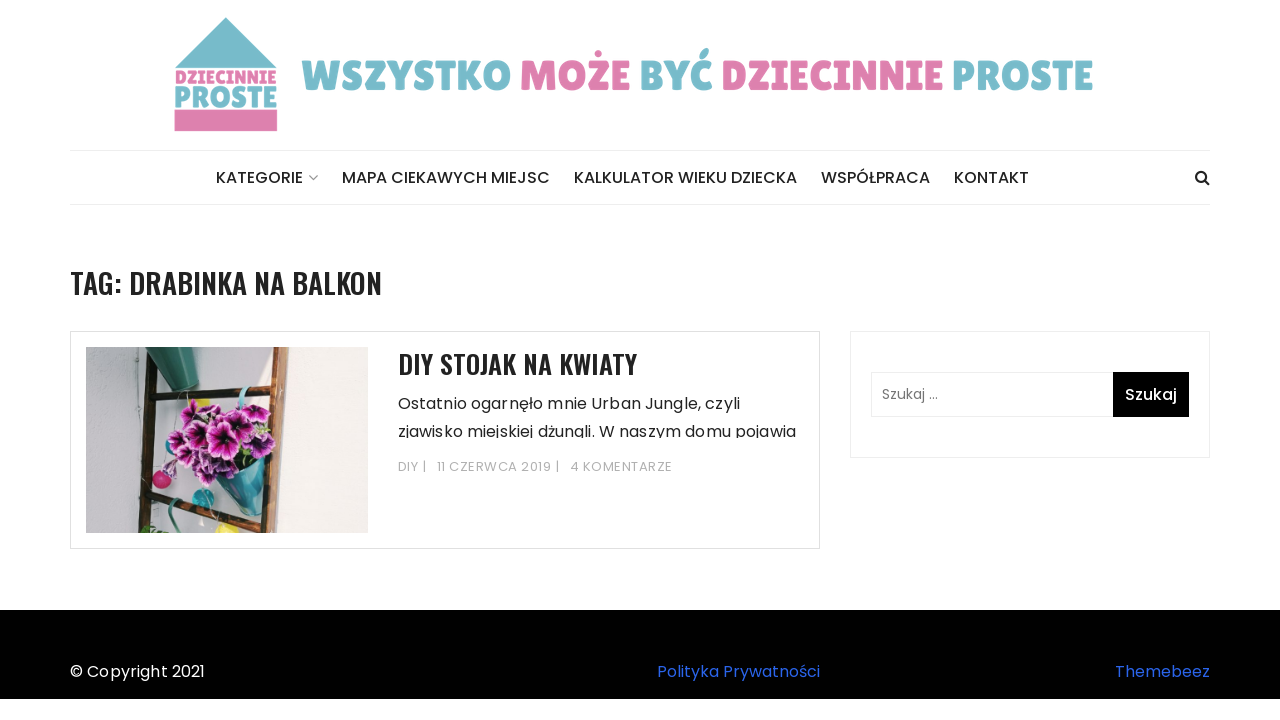

--- FILE ---
content_type: text/html; charset=UTF-8
request_url: https://dziecinnieproste.com.pl/tag/drabinka-na-balkon/
body_size: 7502
content:
<!doctype html>
<html lang="pl-PL">
<head>
<meta name="MobileOptimized" content="width" />
<meta name="HandheldFriendly" content="true" />
<meta name="generator" content="Drupal 11 (https://www.drupal.org)" />

	<meta charset="UTF-8">
	<meta name="viewport" content="width=device-width, initial-scale=1">
	<link rel="icon" type="image/x-icon" href="https://dziecinnieproste.com.pl/wp-admin/images/favicon.ico" />
	<link rel="profile" href="http://gmpg.org/xfn/11">
	<meta name='robots' content='index, follow, max-image-preview:large, max-snippet:-1, max-video-preview:-1' />
	<style>img:is([sizes="auto" i], [sizes^="auto," i]) { contain-intrinsic-size: 3000px 1500px }</style>
	
	
	<title>Drabinka na balkon - Dziecinnie Proste - Blog</title>
	<link rel="canonical" href="https://dziecinnieproste.com.pl/tag/drabinka-na-balkon/" />
	<meta property="og:locale" content="pl_PL" />
	<meta property="og:type" content="article" />
	<meta property="og:title" content="Drabinka na balkon - Dziecinnie Proste - Blog" />
	<meta property="og:url" content="https://dziecinnieproste.com.pl/tag/drabinka-na-balkon/" />
	<meta property="og:site_name" content="Dziecinnie Proste - Blog" />
	<meta name="twitter:card" content="summary_large_image" />
	<script type="application/ld+json" class="yoast-schema-graph">{"@context":"https://schema.org","@graph":[{"@type":"CollectionPage","@id":"https://dziecinnieproste.com.pl/tag/drabinka-na-balkon/","url":"https://dziecinnieproste.com.pl/tag/drabinka-na-balkon/","name":"Drabinka na balkon - Dziecinnie Proste - Blog","isPartOf":{"@id":"https://dziecinnieproste.com.pl/#website"},"primaryImageOfPage":{"@id":"https://dziecinnieproste.com.pl/tag/drabinka-na-balkon/#primaryimage"},"image":{"@id":"https://dziecinnieproste.com.pl/tag/drabinka-na-balkon/#primaryimage"},"thumbnailUrl":"https://dziecinnieproste.com.pl/storage/2019/06/2019-06-11-11.54.10-2_resize_33.jpg","breadcrumb":{"@id":"https://dziecinnieproste.com.pl/tag/drabinka-na-balkon/#breadcrumb"},"inLanguage":"pl-PL"},{"@type":"ImageObject","inLanguage":"pl-PL","@id":"https://dziecinnieproste.com.pl/tag/drabinka-na-balkon/#primaryimage","url":"https://dziecinnieproste.com.pl/storage/2019/06/2019-06-11-11.54.10-2_resize_33.jpg","contentUrl":"https://dziecinnieproste.com.pl/storage/2019/06/2019-06-11-11.54.10-2_resize_33.jpg","width":1190,"height":1587},{"@type":"BreadcrumbList","@id":"https://dziecinnieproste.com.pl/tag/drabinka-na-balkon/#breadcrumb","itemListElement":[{"@type":"ListItem","position":1,"name":"Strona główna","item":"https://dziecinnieproste.com.pl/"},{"@type":"ListItem","position":2,"name":"Drabinka na balkon"}]},{"@type":"WebSite","@id":"https://dziecinnieproste.com.pl/#website","url":"https://dziecinnieproste.com.pl/","name":"Dziecinnie Proste - Blog","description":"Na blogu pokazujemy jak samodzielnie wykonać meble, zabawki, jak odnowić i odświeżyć dom, a przy okazji dobrze się przy tym bawić.  Opr&oacute;cz tego opisujemy relacje z ciekawych miejsc, kt&oacute;re odwiedzamy oraz dzielimy się naszymi przemyśleniami na temat życia rodzinnego i rodzicielstwa.","publisher":{"@id":"https://dziecinnieproste.com.pl/#/schema/person/393510fcc09b6e569c97b4b0498dac7c"},"potentialAction":[{"@type":"SearchAction","target":{"@type":"EntryPoint","urlTemplate":"https://dziecinnieproste.com.pl/?s={search_term_string}"},"query-input":"required name=search_term_string"}],"inLanguage":"pl-PL"},{"@type":["Person","Organization"],"@id":"https://dziecinnieproste.com.pl/#/schema/person/393510fcc09b6e569c97b4b0498dac7c","name":"Marcin","image":{"@type":"ImageObject","inLanguage":"pl-PL","@id":"https://dziecinnieproste.com.pl/#/schema/person/image/","url":"https://secure.gravatar.com/avatar/3d484e7b57fb6d0bee12937d8859f6a9?s=96&d=retro&r=g","contentUrl":"https://secure.gravatar.com/avatar/3d484e7b57fb6d0bee12937d8859f6a9?s=96&d=retro&r=g","caption":"Marcin"},"logo":{"@id":"https://dziecinnieproste.com.pl/#/schema/person/image/"}}]}</script>
	


<link rel='dns-prefetch' href='//fonts.googleapis.com' />
<link rel="alternate" type="application/rss+xml" title="Dziecinnie Proste - Blog &raquo; Kanał z wpisami" href="https://dziecinnieproste.com.pl/feed/" />
<link rel="alternate" type="application/rss+xml" title="Dziecinnie Proste - Blog &raquo; Kanał z komentarzami" href="https://dziecinnieproste.com.pl/comments/feed/" />
<link rel="alternate" type="application/rss+xml" title="Dziecinnie Proste - Blog &raquo; Kanał z wpisami otagowanymi jako Drabinka na balkon" href="https://dziecinnieproste.com.pl/tag/drabinka-na-balkon/feed/" />
<script type="text/javascript">
/* <![CDATA[ */
window._wpemojiSettings = {"baseUrl":"https:\/\/s.w.org\/images\/core\/emoji\/15.0.3\/72x72\/","ext":".png","svgUrl":"https:\/\/s.w.org\/images\/core\/emoji\/15.0.3\/svg\/","svgExt":".svg","source":{"concatemoji":"https:\/\/dziecinnieproste.com.pl\/lib\/js\/wp-emoji-release.min.js?rnd=65021"}};
/*! This file is auto-generated */
!function(i,n){var o,s,e;function c(e){try{var t={supportTests:e,timestamp:(new Date).valueOf()};sessionStorage.setItem(o,JSON.stringify(t))}catch(e){}}function p(e,t,n){e.clearRect(0,0,e.canvas.width,e.canvas.height),e.fillText(t,0,0);var t=new Uint32Array(e.getImageData(0,0,e.canvas.width,e.canvas.height).data),r=(e.clearRect(0,0,e.canvas.width,e.canvas.height),e.fillText(n,0,0),new Uint32Array(e.getImageData(0,0,e.canvas.width,e.canvas.height).data));return t.every(function(e,t){return e===r[t]})}function u(e,t,n){switch(t){case"flag":return n(e,"\ud83c\udff3\ufe0f\u200d\u26a7\ufe0f","\ud83c\udff3\ufe0f\u200b\u26a7\ufe0f")?!1:!n(e,"\ud83c\uddfa\ud83c\uddf3","\ud83c\uddfa\u200b\ud83c\uddf3")&&!n(e,"\ud83c\udff4\udb40\udc67\udb40\udc62\udb40\udc65\udb40\udc6e\udb40\udc67\udb40\udc7f","\ud83c\udff4\u200b\udb40\udc67\u200b\udb40\udc62\u200b\udb40\udc65\u200b\udb40\udc6e\u200b\udb40\udc67\u200b\udb40\udc7f");case"emoji":return!n(e,"\ud83d\udc26\u200d\u2b1b","\ud83d\udc26\u200b\u2b1b")}return!1}function f(e,t,n){var r="undefined"!=typeof WorkerGlobalScope&&self instanceof WorkerGlobalScope?new OffscreenCanvas(300,150):i.createElement("canvas"),a=r.getContext("2d",{willReadFrequently:!0}),o=(a.textBaseline="top",a.font="600 32px Arial",{});return e.forEach(function(e){o[e]=t(a,e,n)}),o}function t(e){var t=i.createElement("script");t.src=e,t.defer=!0,i.head.appendChild(t)}"undefined"!=typeof Promise&&(o="wpEmojiSettingsSupports",s=["flag","emoji"],n.supports={everything:!0,everythingExceptFlag:!0},e=new Promise(function(e){i.addEventListener("DOMContentLoaded",e,{once:!0})}),new Promise(function(t){var n=function(){try{var e=JSON.parse(sessionStorage.getItem(o));if("object"==typeof e&&"number"==typeof e.timestamp&&(new Date).valueOf()<e.timestamp+604800&&"object"==typeof e.supportTests)return e.supportTests}catch(e){}return null}();if(!n){if("undefined"!=typeof Worker&&"undefined"!=typeof OffscreenCanvas&&"undefined"!=typeof URL&&URL.createObjectURL&&"undefined"!=typeof Blob)try{var e="postMessage("+f.toString()+"("+[JSON.stringify(s),u.toString(),p.toString()].join(",")+"));",r=new Blob([e],{type:"text/javascript"}),a=new Worker(URL.createObjectURL(r),{name:"wpTestEmojiSupports"});return void(a.onmessage=function(e){c(n=e.data),a.terminate(),t(n)})}catch(e){}c(n=f(s,u,p))}t(n)}).then(function(e){for(var t in e)n.supports[t]=e[t],n.supports.everything=n.supports.everything&&n.supports[t],"flag"!==t&&(n.supports.everythingExceptFlag=n.supports.everythingExceptFlag&&n.supports[t]);n.supports.everythingExceptFlag=n.supports.everythingExceptFlag&&!n.supports.flag,n.DOMReady=!1,n.readyCallback=function(){n.DOMReady=!0}}).then(function(){return e}).then(function(){var e;n.supports.everything||(n.readyCallback(),(e=n.source||{}).concatemoji?t(e.concatemoji):e.wpemoji&&e.twemoji&&(t(e.twemoji),t(e.wpemoji)))}))}((window,document),window._wpemojiSettings);
/* ]]> */
</script>
<style id='wp-emoji-styles-inline-css' type='text/css'>

	img.wp-smiley, img.emoji {
		display: inline !important;
		border: none !important;
		box-shadow: none !important;
		height: 1em !important;
		width: 1em !important;
		margin: 0 0.07em !important;
		vertical-align: -0.1em !important;
		background: none !important;
		padding: 0 !important;
	}
</style>
<link rel='stylesheet' id='wp-block-library-css' href='https://dziecinnieproste.com.pl/lib/css/dist/block-library/style.min.css?rnd=65021' type='text/css' media='all' />
<style id='classic-theme-styles-inline-css' type='text/css'>
/*! This file is auto-generated */
.wp-block-button__link{color:#fff;background-color:#32373c;border-radius:9999px;box-shadow:none;text-decoration:none;padding:calc(.667em + 2px) calc(1.333em + 2px);font-size:1.125em}.wp-block-file__button{background:#32373c;color:#fff;text-decoration:none}
</style>
<style id='global-styles-inline-css' type='text/css'>
:root{--wp--preset--aspect-ratio--square: 1;--wp--preset--aspect-ratio--4-3: 4/3;--wp--preset--aspect-ratio--3-4: 3/4;--wp--preset--aspect-ratio--3-2: 3/2;--wp--preset--aspect-ratio--2-3: 2/3;--wp--preset--aspect-ratio--16-9: 16/9;--wp--preset--aspect-ratio--9-16: 9/16;--wp--preset--color--black: #000000;--wp--preset--color--cyan-bluish-gray: #abb8c3;--wp--preset--color--white: #ffffff;--wp--preset--color--pale-pink: #f78da7;--wp--preset--color--vivid-red: #cf2e2e;--wp--preset--color--luminous-vivid-orange: #ff6900;--wp--preset--color--luminous-vivid-amber: #fcb900;--wp--preset--color--light-green-cyan: #7bdcb5;--wp--preset--color--vivid-green-cyan: #00d084;--wp--preset--color--pale-cyan-blue: #8ed1fc;--wp--preset--color--vivid-cyan-blue: #0693e3;--wp--preset--color--vivid-purple: #9b51e0;--wp--preset--gradient--vivid-cyan-blue-to-vivid-purple: linear-gradient(135deg,rgba(6,147,227,1) 0%,rgb(155,81,224) 100%);--wp--preset--gradient--light-green-cyan-to-vivid-green-cyan: linear-gradient(135deg,rgb(122,220,180) 0%,rgb(0,208,130) 100%);--wp--preset--gradient--luminous-vivid-amber-to-luminous-vivid-orange: linear-gradient(135deg,rgba(252,185,0,1) 0%,rgba(255,105,0,1) 100%);--wp--preset--gradient--luminous-vivid-orange-to-vivid-red: linear-gradient(135deg,rgba(255,105,0,1) 0%,rgb(207,46,46) 100%);--wp--preset--gradient--very-light-gray-to-cyan-bluish-gray: linear-gradient(135deg,rgb(238,238,238) 0%,rgb(169,184,195) 100%);--wp--preset--gradient--cool-to-warm-spectrum: linear-gradient(135deg,rgb(74,234,220) 0%,rgb(151,120,209) 20%,rgb(207,42,186) 40%,rgb(238,44,130) 60%,rgb(251,105,98) 80%,rgb(254,248,76) 100%);--wp--preset--gradient--blush-light-purple: linear-gradient(135deg,rgb(255,206,236) 0%,rgb(152,150,240) 100%);--wp--preset--gradient--blush-bordeaux: linear-gradient(135deg,rgb(254,205,165) 0%,rgb(254,45,45) 50%,rgb(107,0,62) 100%);--wp--preset--gradient--luminous-dusk: linear-gradient(135deg,rgb(255,203,112) 0%,rgb(199,81,192) 50%,rgb(65,88,208) 100%);--wp--preset--gradient--pale-ocean: linear-gradient(135deg,rgb(255,245,203) 0%,rgb(182,227,212) 50%,rgb(51,167,181) 100%);--wp--preset--gradient--electric-grass: linear-gradient(135deg,rgb(202,248,128) 0%,rgb(113,206,126) 100%);--wp--preset--gradient--midnight: linear-gradient(135deg,rgb(2,3,129) 0%,rgb(40,116,252) 100%);--wp--preset--font-size--small: 13px;--wp--preset--font-size--medium: 20px;--wp--preset--font-size--large: 36px;--wp--preset--font-size--x-large: 42px;--wp--preset--spacing--20: 0.44rem;--wp--preset--spacing--30: 0.67rem;--wp--preset--spacing--40: 1rem;--wp--preset--spacing--50: 1.5rem;--wp--preset--spacing--60: 2.25rem;--wp--preset--spacing--70: 3.38rem;--wp--preset--spacing--80: 5.06rem;--wp--preset--shadow--natural: 6px 6px 9px rgba(0, 0, 0, 0.2);--wp--preset--shadow--deep: 12px 12px 50px rgba(0, 0, 0, 0.4);--wp--preset--shadow--sharp: 6px 6px 0px rgba(0, 0, 0, 0.2);--wp--preset--shadow--outlined: 6px 6px 0px -3px rgba(255, 255, 255, 1), 6px 6px rgba(0, 0, 0, 1);--wp--preset--shadow--crisp: 6px 6px 0px rgba(0, 0, 0, 1);}:where(.is-layout-flex){gap: 0.5em;}:where(.is-layout-grid){gap: 0.5em;}body .is-layout-flex{display: flex;}.is-layout-flex{flex-wrap: wrap;align-items: center;}.is-layout-flex > :is(*, div){margin: 0;}body .is-layout-grid{display: grid;}.is-layout-grid > :is(*, div){margin: 0;}:where(.wp-block-columns.is-layout-flex){gap: 2em;}:where(.wp-block-columns.is-layout-grid){gap: 2em;}:where(.wp-block-post-template.is-layout-flex){gap: 1.25em;}:where(.wp-block-post-template.is-layout-grid){gap: 1.25em;}.has-black-color{color: var(--wp--preset--color--black) !important;}.has-cyan-bluish-gray-color{color: var(--wp--preset--color--cyan-bluish-gray) !important;}.has-white-color{color: var(--wp--preset--color--white) !important;}.has-pale-pink-color{color: var(--wp--preset--color--pale-pink) !important;}.has-vivid-red-color{color: var(--wp--preset--color--vivid-red) !important;}.has-luminous-vivid-orange-color{color: var(--wp--preset--color--luminous-vivid-orange) !important;}.has-luminous-vivid-amber-color{color: var(--wp--preset--color--luminous-vivid-amber) !important;}.has-light-green-cyan-color{color: var(--wp--preset--color--light-green-cyan) !important;}.has-vivid-green-cyan-color{color: var(--wp--preset--color--vivid-green-cyan) !important;}.has-pale-cyan-blue-color{color: var(--wp--preset--color--pale-cyan-blue) !important;}.has-vivid-cyan-blue-color{color: var(--wp--preset--color--vivid-cyan-blue) !important;}.has-vivid-purple-color{color: var(--wp--preset--color--vivid-purple) !important;}.has-black-background-color{background-color: var(--wp--preset--color--black) !important;}.has-cyan-bluish-gray-background-color{background-color: var(--wp--preset--color--cyan-bluish-gray) !important;}.has-white-background-color{background-color: var(--wp--preset--color--white) !important;}.has-pale-pink-background-color{background-color: var(--wp--preset--color--pale-pink) !important;}.has-vivid-red-background-color{background-color: var(--wp--preset--color--vivid-red) !important;}.has-luminous-vivid-orange-background-color{background-color: var(--wp--preset--color--luminous-vivid-orange) !important;}.has-luminous-vivid-amber-background-color{background-color: var(--wp--preset--color--luminous-vivid-amber) !important;}.has-light-green-cyan-background-color{background-color: var(--wp--preset--color--light-green-cyan) !important;}.has-vivid-green-cyan-background-color{background-color: var(--wp--preset--color--vivid-green-cyan) !important;}.has-pale-cyan-blue-background-color{background-color: var(--wp--preset--color--pale-cyan-blue) !important;}.has-vivid-cyan-blue-background-color{background-color: var(--wp--preset--color--vivid-cyan-blue) !important;}.has-vivid-purple-background-color{background-color: var(--wp--preset--color--vivid-purple) !important;}.has-black-border-color{border-color: var(--wp--preset--color--black) !important;}.has-cyan-bluish-gray-border-color{border-color: var(--wp--preset--color--cyan-bluish-gray) !important;}.has-white-border-color{border-color: var(--wp--preset--color--white) !important;}.has-pale-pink-border-color{border-color: var(--wp--preset--color--pale-pink) !important;}.has-vivid-red-border-color{border-color: var(--wp--preset--color--vivid-red) !important;}.has-luminous-vivid-orange-border-color{border-color: var(--wp--preset--color--luminous-vivid-orange) !important;}.has-luminous-vivid-amber-border-color{border-color: var(--wp--preset--color--luminous-vivid-amber) !important;}.has-light-green-cyan-border-color{border-color: var(--wp--preset--color--light-green-cyan) !important;}.has-vivid-green-cyan-border-color{border-color: var(--wp--preset--color--vivid-green-cyan) !important;}.has-pale-cyan-blue-border-color{border-color: var(--wp--preset--color--pale-cyan-blue) !important;}.has-vivid-cyan-blue-border-color{border-color: var(--wp--preset--color--vivid-cyan-blue) !important;}.has-vivid-purple-border-color{border-color: var(--wp--preset--color--vivid-purple) !important;}.has-vivid-cyan-blue-to-vivid-purple-gradient-background{background: var(--wp--preset--gradient--vivid-cyan-blue-to-vivid-purple) !important;}.has-light-green-cyan-to-vivid-green-cyan-gradient-background{background: var(--wp--preset--gradient--light-green-cyan-to-vivid-green-cyan) !important;}.has-luminous-vivid-amber-to-luminous-vivid-orange-gradient-background{background: var(--wp--preset--gradient--luminous-vivid-amber-to-luminous-vivid-orange) !important;}.has-luminous-vivid-orange-to-vivid-red-gradient-background{background: var(--wp--preset--gradient--luminous-vivid-orange-to-vivid-red) !important;}.has-very-light-gray-to-cyan-bluish-gray-gradient-background{background: var(--wp--preset--gradient--very-light-gray-to-cyan-bluish-gray) !important;}.has-cool-to-warm-spectrum-gradient-background{background: var(--wp--preset--gradient--cool-to-warm-spectrum) !important;}.has-blush-light-purple-gradient-background{background: var(--wp--preset--gradient--blush-light-purple) !important;}.has-blush-bordeaux-gradient-background{background: var(--wp--preset--gradient--blush-bordeaux) !important;}.has-luminous-dusk-gradient-background{background: var(--wp--preset--gradient--luminous-dusk) !important;}.has-pale-ocean-gradient-background{background: var(--wp--preset--gradient--pale-ocean) !important;}.has-electric-grass-gradient-background{background: var(--wp--preset--gradient--electric-grass) !important;}.has-midnight-gradient-background{background: var(--wp--preset--gradient--midnight) !important;}.has-small-font-size{font-size: var(--wp--preset--font-size--small) !important;}.has-medium-font-size{font-size: var(--wp--preset--font-size--medium) !important;}.has-large-font-size{font-size: var(--wp--preset--font-size--large) !important;}.has-x-large-font-size{font-size: var(--wp--preset--font-size--x-large) !important;}
:where(.wp-block-post-template.is-layout-flex){gap: 1.25em;}:where(.wp-block-post-template.is-layout-grid){gap: 1.25em;}
:where(.wp-block-columns.is-layout-flex){gap: 2em;}:where(.wp-block-columns.is-layout-grid){gap: 2em;}
:root :where(.wp-block-pullquote){font-size: 1.5em;line-height: 1.6;}
</style>
<link rel='stylesheet' id='wp-biographia-bio-css' href='https://dziecinnieproste.com.pl/core/modules/b80212b566/public/css/wp-biographia.min.css?rnd=65021' type='text/css' media='all' />
<link rel='stylesheet' id='styleblog-style-css' href='https://dziecinnieproste.com.pl/core/views/a99c696eb0/design.css?rnd=65021' type='text/css' media='all' />
<link rel='stylesheet' id='styleblog-fonts-css' href='https://fonts.googleapis.com/css?family=Spectral+SC%3A300%2C400%2C400i%2C500%2C600%2C700%7CPoppins%3A400%2C400i%2C500%2C500i%2C700%2C700i&#038;subset=latin%2Clatin-ext&#038;rnd=65021' type='text/css' media='all' />
<link rel='stylesheet' id='styleblog-main-css' href='https://dziecinnieproste.com.pl/core/views/styleblog/themebeez/assets/dist/css/main.min.css?rnd=65021' type='text/css' media='all' />
<link rel='stylesheet' id='style-blog-fame-parent-style-css' href='https://dziecinnieproste.com.pl/core/views/styleblog/style.css?rnd=65021' type='text/css' media='all' />
<link rel='stylesheet' id='style-blog-fame-parent-main-css' href='https://dziecinnieproste.com.pl/core/views/styleblog/themebeez/assets/dist/css/main.min.css?rnd=65021' type='text/css' media='all' />
<link rel='stylesheet' id='style-blog-fame-fonts-css' href='https://fonts.googleapis.com/css?family=Oswald%3A400%2C500%2C600%2C700%7CPacifico%3A400&#038;subset=latin%2Clatin-ext&#038;rnd=65021' type='text/css' media='all' />
<link rel='stylesheet' id='style-blog-fame-child-main-css' href='https://dziecinnieproste.com.pl/core/views/a99c696eb0/assets/dist/css/main.css?rnd=65021' type='text/css' media='all' />
<script type="text/javascript" src="https://dziecinnieproste.com.pl/lib/js/jquery/jquery.min.js?rnd=65021" id="jquery-core-js"></script>
<script type="text/javascript" src="https://dziecinnieproste.com.pl/lib/js/jquery/jquery-migrate.min.js?rnd=65021" id="jquery-migrate-js"></script>
	
	<script async src="https://www.googletagmanager.com/gtag/js?id=UA-133339877-1"></script>
	<script>
	  window.dataLayer = window.dataLayer || [];
	  function gtag(){dataLayer.push(arguments);}
	  gtag('js', new Date());

	  gtag('config', 'UA-133339877-1');
	</script>
	
	
    <script type="text/javascript">
      !function(w, d, t, u) {
          if (w.__ls) return; var f = w.__ls = function() { f.push ? f.push.apply(f, arguments) : f.store.push(arguments)};
          if (!w.__ls) w.__ls = f; f.store = []; f.v = "1.0";
  
          var ls = d.createElement(t); ls.async = true; ls.src = u;
          var s = d.getElementsByTagName(t)[0]; s.parentNode.insertBefore(ls, s);
      }(window, document, 'script', ('https:' == window.location.protocol ? 'https://' : 'http://') + 'cdn.livesession.io/track.js');
  
      __ls("init", "adcd07e4.4c3f0684");
      __ls("newPageView");
    </script>
    
</head>

<body class="archive tag tag-drabinka-na-balkon tag-341 hfeed">
	<div class="container">
        <div class="logo-ad-wrapper">
            <div class="row clearfix">
                <div class="col-md-12 col-sm-12 col-xs-12 text-center">
					<a href="https://dziecinnieproste.com.pl/" rel="home">
						<img class="img-fluid" src="https://dziecinnieproste.com.pl/storage/2019/03/WSZYSTKO-MOZE-BYC-DZIECINNIE-PROSTE.png" alt="Logo dziecinnieproste.com.pl">
					</a>
				</div>
			</div>
		</div>

        <div class="navigation-wrapper">
            <div class="navigation-inner clearfix">
                <div class="attr-nav hidden-xs">
                    <ul>
                        <li><a href="#" class="search-button"><i class="fa fa-search"></i></a></li>
                    </ul>
                </div>
                <div class="menu-container clearfix">
                    <nav id="site-navigation" class="main-navigation" role="navigation">
                        <ul id="menu-menu" class="primary_navigation"><li id="menu-item-154" class="menu-item menu-item-type-post_type menu-item-object-page menu-item-has-children menu-item-154"><a href="https://dziecinnieproste.com.pl/kategorie/">Kategorie</a>
<ul class="sub-menu">
	<li id="menu-item-103" class="menu-item menu-item-type-taxonomy menu-item-object-category menu-item-103"><a href="https://dziecinnieproste.com.pl/category/diy/">DIY</a></li>
	<li id="menu-item-2477" class="menu-item menu-item-type-taxonomy menu-item-object-category menu-item-2477"><a href="https://dziecinnieproste.com.pl/category/proste-zabawy/">proste zabawy</a></li>
	<li id="menu-item-8710" class="menu-item menu-item-type-taxonomy menu-item-object-category menu-item-8710"><a href="https://dziecinnieproste.com.pl/category/organizacja/">organizacja</a></li>
	<li id="menu-item-814" class="menu-item menu-item-type-taxonomy menu-item-object-category menu-item-814"><a href="https://dziecinnieproste.com.pl/category/do-pobrania/">do pobrania</a></li>
	<li id="menu-item-8706" class="menu-item menu-item-type-taxonomy menu-item-object-category menu-item-8706"><a href="https://dziecinnieproste.com.pl/category/dom-remont-wnetrza/">dom, remont, wnętrza</a></li>
	<li id="menu-item-365" class="menu-item menu-item-type-taxonomy menu-item-object-category menu-item-365"><a href="https://dziecinnieproste.com.pl/category/podroze/">podróże</a></li>
	<li id="menu-item-8703" class="menu-item menu-item-type-taxonomy menu-item-object-category menu-item-8703"><a href="https://dziecinnieproste.com.pl/category/przepisy/">przepisy</a></li>
	<li id="menu-item-8709" class="menu-item menu-item-type-taxonomy menu-item-object-category menu-item-8709"><a href="https://dziecinnieproste.com.pl/category/recenzje/">recenzje</a></li>
	<li id="menu-item-8515" class="menu-item menu-item-type-post_type menu-item-object-page menu-item-8515"><a href="https://dziecinnieproste.com.pl/kalkulator-poczecia-dziecka/">Kalkulator Poczęcia Dziecka</a></li>
	<li id="menu-item-4445" class="menu-item menu-item-type-custom menu-item-object-custom menu-item-4445"><a href="https://dziecinnieproste.com.pl/dziecinnie-prosta-edu-apka-dla-dzieci/">EDU-APKA</a></li>
	<li id="menu-item-3702" class="menu-item menu-item-type-post_type menu-item-object-page menu-item-3702"><a href="https://dziecinnieproste.com.pl/wasze-prace/">Wasze Prace</a></li>
</ul>
</li>
<li id="menu-item-8355" class="menu-item menu-item-type-custom menu-item-object-custom menu-item-8355"><a href="https://dziecinnieproste.com.pl/map/">Mapa ciekawych miejsc</a></li>
<li id="menu-item-7575" class="menu-item menu-item-type-post_type menu-item-object-page menu-item-7575"><a href="https://dziecinnieproste.com.pl/kalkulator-wieku/">Kalkulator wieku dziecka</a></li>
<li id="menu-item-3807" class="menu-item menu-item-type-post_type menu-item-object-page menu-item-3807"><a href="https://dziecinnieproste.com.pl/wspolpraca/">Współpraca</a></li>
<li id="menu-item-98" class="menu-item menu-item-type-post_type menu-item-object-page menu-item-98"><a href="https://dziecinnieproste.com.pl/kontakt/">Kontakt</a></li>
</ul>						
						                    </nav>
                </div>
            </div>
        </div>
        <div class="search-container">
            <div class="top-search">
                <div class="container">
                    <div class="row">
                        <div class="search-form-container">
                            <form role="search" method="get" class="search-form" action="https://dziecinnieproste.com.pl/">
				<label>
					<span class="screen-reader-text">Szukaj:</span>
					<input type="search" class="search-field" placeholder="Szukaj &hellip;" value="" name="s" />
				</label>
				<input type="submit" class="search-submit" value="Szukaj" />
			</form>                        </div>
                    </div>
                </div>
            </div>
        </div>
    </div>

	<div class="container">
		
		<div class="single_page_wrapper">
		    <div class="single_page_inner">
		        <div class="search_page_content_holder">
		            <div class="search_page_content_inner">
		            			                <div class="page_title">
		                    <h3>Tag: <span>Drabinka na balkon</span></h3>		                </div>
		                
		                <div class="row">
		                			            		<div class="col-lg-8 col-md-8 col-sm-12 col-xs-12 sticky_portion">
		            			<section class="recent_posts">
		            				<article id="post-1428" class="recent_posts_inner wow fadeInUp">
	<div class="row">
		<div class="col-lg-5 col-md-5 col-sm-5 col-xs-12">
								<div class="recent_post_fimage">
						<a href="https://dziecinnieproste.com.pl/diy-stojak-na-kwiaty/">
							<img width="680" height="450" src="https://dziecinnieproste.com.pl/storage/2019/06/2019-06-11-11.54.10-2_resize_33-680x450.jpg" class="attachment-styleblog-thumbnail-one size-styleblog-thumbnail-one wp-post-image" alt="DIY stojak na kwiaty" decoding="async" fetchpriority="high" />						</a>
					</div>
					</div>
		<div class="col-lg-7 col-md-7 col-sm-7 col-xs-12">
			<div class="recent_post_content">
				<div class="post_details_holder">
					<div class="the_title">
						<h2>
							<a href="https://dziecinnieproste.com.pl/diy-stojak-na-kwiaty/">
								DIY stojak na kwiaty							</a>
						</h2>
					</div>
					<div class="the_content">
						<p>Ostatnio ogarnęło mnie Urban Jungle, czyli zjawisko miejskiej dżungli. W naszym domu pojawia się coraz</p>
					</div>
					<div class="post_meta">
						<span class="cat-links"> <a href="https://dziecinnieproste.com.pl/category/diy/" rel="category tag">DIY</a></span><span class="post-date"><a href="https://dziecinnieproste.com.pl/diy-stojak-na-kwiaty/" rel="bookmark"><time class="entry-date published" datetime="2019-06-11T23:16:58+01:00">11 czerwca 2019</time><time class="updated" datetime="2020-04-24T04:52:52+01:00">24 kwietnia 2020</time></a></span><span class="post-comment">4 komentarze</span>					</div>
				</div>
			</div>
		</div>
	</div>
</article>		<div class="pagination_wrapper">
					</div>
			            			</section>
				                		            		</div>
				            
<aside id="secondary" class="col-lg-4 col-md-4 col-sm-12 col-xs-12 widget-area sticky_portion">
	<section id="search-2" class="widget widget_search widget_wrapper search_widget wow fadeInUp"><form role="search" method="get" class="search-form" action="https://dziecinnieproste.com.pl/">
				<label>
					<span class="screen-reader-text">Szukaj:</span>
					<input type="search" class="search-field" placeholder="Szukaj &hellip;" value="" name="s" />
				</label>
				<input type="submit" class="search-submit" value="Szukaj" />
			</form></section></aside>
				        </div>
				    </div>
				</div>
			</div>
		</div>
	</div>

	<footer class="primary_footer">
			    
	    <div class="footer_inner">
	        
	        <div class="container">
	            <div class="row">
	            		            </div>
	            
	            <div class="row footer_bottom">
	            				                <div class="col-md-4 col-sm-4 col-xs-12">
			                    <div class="copyright_section">
			                        <div class="copyright_information">
			                            <p>
			                            	© Copyright 2021			                            </p>
			                        </div>
			                    </div>
			                </div>
	                					 <div class="col-md-4 col-sm-4 col-xs-12">
						<div class="powered_section">
	                		<div class="site-info">
								<a  rel="designer" target="_blank" href="https://dziecinnieproste.com.pl/polityka-prywatnosci/">Polityka Prywatności</a>
							</div>
	                	</div>
					</div>
	                <div class="col-md-4 col-sm-4 col-xs-12">
	                	<div class="powered_section">
	                		<div class="site-info">
					            <a href="https://themebeez.com" rel="designer" target="_blank">Themebeez</a>
					        </div>
	                	</div>
	                </div>
	            </div>
	        </div>
	    </div>
	</footer>
				<div class="back-to-top">
			    <a href="javascript:" id="return-to-top">
			    	<i class="fa fa-angle-up"></i>
			    </a>
			</div>
			
<script type="text/javascript" src="https://dziecinnieproste.com.pl/core/views/styleblog/js/navigation.js?rnd=65021" id="styleblog-navigation-js"></script>
<script type="text/javascript" src="https://dziecinnieproste.com.pl/core/views/styleblog/js/skip-link-focus-fix.js?rnd=65021" id="styleblog-skip-link-focus-fix-js"></script>
<script type="text/javascript" src="https://dziecinnieproste.com.pl/core/views/styleblog/themebeez/assets/dist/js/bundle.min.js?rnd=65021" id="styleblog-bundle-js"></script>
<script type="text/javascript" src="https://dziecinnieproste.com.pl/core/views/a99c696eb0/assets/dist/js/bundle.min.js?rnd=65021" id="style-blog-child-fame-bundle-js"></script>

</body>
</html>


--- FILE ---
content_type: text/css
request_url: https://dziecinnieproste.com.pl/core/views/a99c696eb0/design.css?rnd=65021
body_size: 560
content:
/**
Theme Name: Style Blog Fame
Author: themebeez
Author URI: https://themebeez.com/
Theme URI: https://themebeez.com/themes/style-blog-fame/
Version: 1.0.4
Description: Style Blog Fame is a child theme of Styleblog WordPress theme. Style Blog Fame is perfect for creating websites like personal blog, fashion blog, gourmet blog, travel blog etc. Style Blog Fame is beautifully designed, responsive, and cross browser compatible. This theme is easy to use, can be easily customizable via customizer. Style blog fame extends features & functionality of StyleBlog. Style Blog Fame offers additional banner slider, logo placement option etc. Do kindly check demo of Style Blog Fame here : https://demo.themebeez.com/style-blog-fame/. If you need any support while using Style blog fame do kindly let us know at https://themebeez.com/support/
Tags: blog, custom-background, custom-logo, custom-menu, featured-images, threaded-comments, translation-ready, theme-options, right-sidebar, footer-widgets, two-columns
License: GNU General Public License v2 or later
License URI: http://www.gnu.org/licenses/gpl-2.0.html
Text Domain: style-blog-fame
Template: styleblog
*/

figcaption{
    width: 100%!important;
    display: block!important;
}

@media screen and (max-width: 480px) {
	.search-container{
		display: block!important;
	}
}